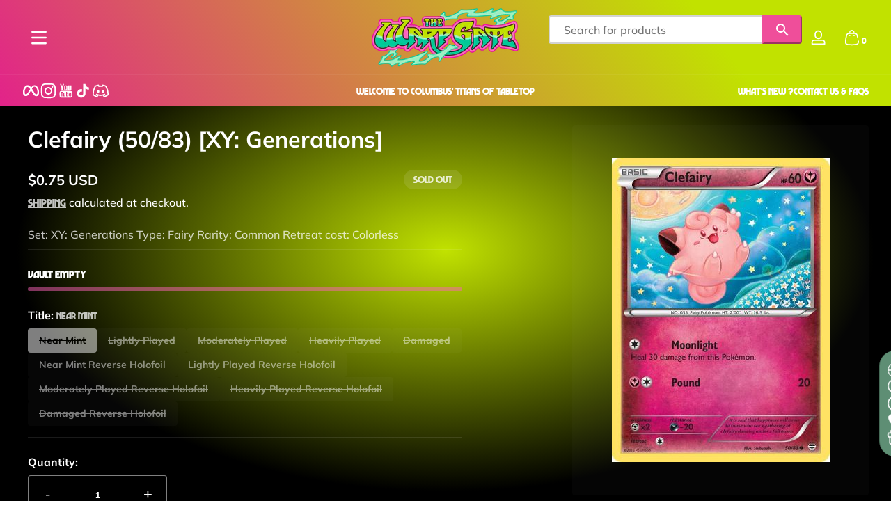

--- FILE ---
content_type: text/css
request_url: https://thewarpgate.net/cdn/shop/t/23/assets/section-tool-bar.css?v=133483337230672611771743800951
body_size: -12
content:
.tool-bar{position:fixed;z-index:1;top:auto;left:0;right:auto;bottom:4rem;display:flex;flex-direction:column;align-items:center;gap:1rem;border-radius:9999px;background:rgba(var(--color-background),.6);-webkit-backdrop-filter:blur(10px);backdrop-filter:blur(10px);box-shadow:0 0 .5rem rgba(var(--color-shadow),.2)}.tool-bar .tool-bar-item{display:inline-flex;align-items:center;justify-content:center;width:45px;height:auto;color:inherit;border-radius:9999px}.tool-bar .tool-bar-item .icon{width:1.5rem;transition:transform .3s ease}.tool-bar .tool-bar-item.to-top{position:relative;display:none;visibility:hidden;opacity:0;height:85px;flex-direction:column;gap:.5rem;font-size:.875rem;font-weight:700;background:rgb(var(--color-button));color:rgb(var(--color-button-text))}.tool-bar .tool-bar-item.to-top .icon{width:1.25rem}.tool-bar .tool-bar-item.to-top .border-progress{position:absolute;left:0;top:0;width:100%;height:100%}.tool-bar .tool-bar-item.to-top span{writing-mode:vertical-rl;line-height:0}.tool-bar .tool-bar-item:hover .icon{transform:scale(1.15)}.tool-bar.has-tool{padding:1rem 0}.tool-bar.to-top-active{padding-bottom:0}.tool-bar.to-top-active .tool-bar-item.to-top{display:inline-flex;visibility:visible;animation:fadeIn .1s cubic-bezier(0,0,.3,1) forwards}@media (prefers-reduced-motion: reduce){.tool-bar.to-top-active .tool-bar-item.to-top{opacity:1}}.tool-bar.tool-bar-position--left{left:.5rem;right:auto}.tool-bar.tool-bar-position--right{left:auto;right:.5rem}.tool-bar.tool-bar-position--left{animation:pushInFromLeft .3s cubic-bezier(0,0,.3,1) forwards}.tool-bar.tool-bar-position--right{animation:pushInFromRight .3s cubic-bezier(0,0,.3,1) forwards}.tool-bar.tool-bar--collapse.tool-bar-position--left{animation:pushOutToLeft .3s cubic-bezier(0,0,.3,1) forwards}.tool-bar.tool-bar--collapse.tool-bar-position--right{animation:pushOutToRight .3s cubic-bezier(0,0,.3,1) forwards}
/*# sourceMappingURL=/cdn/shop/t/23/assets/section-tool-bar.css.map?v=133483337230672611771743800951 */


--- FILE ---
content_type: text/css
request_url: https://thewarpgate.net/cdn/shop/t/23/assets/section-search-drawer.css?v=86799998813210840581743800948
body_size: -779
content:
.search-drawer .search-wrapper {
  display: block;
  height: 100%;
}
.search-drawer .search-wrapper .search-form {
  height: 100%;
  display: grid;
  grid-template-rows: auto 1fr;
}
.search-drawer .search-wrapper .search-form .search-container {
  padding-top: 1rem;
}
.search-drawer .search-wrapper .search-form .search-container .search-trending-main {
  display: grid;
  grid-template-rows: 1fr auto;
  gap: 1rem;
  height: 100%;
}


--- FILE ---
content_type: text/css
request_url: https://thewarpgate.net/cdn/shop/t/23/assets/section-localization-drawer.css?v=55138665979108593181743800941
body_size: -630
content:
.localization-drawer .modal-inner{width:32rem!important}.localization-drawer .modal-inner .drawer-content{overflow-y:auto!important}.localization-drawer .modal-inner h5{font-size:.875rem}.localization-drawer .modal-inner ul{display:grid;grid-template-columns:auto auto;gap:.5rem;font-size:.875rem}.localization-drawer .modal-inner ul a{display:flex;align-items:center;gap:.5rem;padding:.5rem 1rem;--alpha-background: 0;background:rgba(var(--color-foreground),var(--alpha-background));border-radius:var(--small-radius)}.localization-drawer .modal-inner ul a .media{width:1.25rem;flex:0 0 auto}.localization-drawer .modal-inner ul a:hover{--alpha-background: .02}.localization-drawer .modal-inner ul a.active{--alpha-background: .05}.localization-drawer .modal-inner ul.language-list{grid-template-columns:max-content max-content 1fr}@media screen and (max-width: 749px){.localization-drawer .modal-inner ul{grid-template-columns:1fr}.localization-drawer .modal-inner ul.language-list{grid-template-columns:max-content 1fr}}
/*# sourceMappingURL=/cdn/shop/t/23/assets/section-localization-drawer.css.map?v=55138665979108593181743800941 */


--- FILE ---
content_type: text/javascript
request_url: https://thewarpgate.net/cdn/shop/t/23/assets/tool-bar.js?v=18268592657718747131743800956
body_size: 11
content:
customElements.get("tool-bar")||customElements.define("tool-bar",class extends HTMLElement{constructor(){super(),this.VISIBILITY_DURATION=3e3,this.ifShow=!1,this.ifHoveringIn=!1,this.ifToTopShow=!1,this.toTop=this.querySelector(".to-top"),this.progressSvgInited=!1,this.initProgressSvg(),this.toTop.addEventListener("click",this.scrollToTop.bind(this)),window.addEventListener("scroll",this.onScroll.bind(this)),this.addEventListener("mouseenter",this.onMouseEnter.bind(this)),this.addEventListener("mouseleave",this.onMouseLeave.bind(this)),this.show()}show(){this.ifShow||this.classList.remove("tool-bar--collapse"),this.ifShow=!0,this.timer&&clearTimeout(this.timer),!this.ifHoveringIn&&(this.timer=setTimeout(this.hide.bind(this),this.VISIBILITY_DURATION))}hide(){this.ifShow&&this.classList.add("tool-bar--collapse"),this.ifShow=!1}onScroll(){this.show(),this.calculateScrollPercentage()}onMouseEnter(){this.ifHoveringIn=!0,this.show()}onMouseLeave(){this.ifHoveringIn=!1,this.timer=setTimeout(this.hide.bind(this),1e3)}initProgressSvg(){if(this.progressSvgInited)return;const path=this.toTop.querySelector(".border-progress path");this.pathLength=path.getTotalLength(),path.setAttribute("stroke-dasharray",this.pathLength),path.setAttribute("stroke-dashoffset",this.pathLength),this.progressSvgInited=!0}calculateScrollPercentage(){if(!this.progressSvgInited)return;const scrollTop=window.pageYOffset||document.documentElement.scrollTop||document.body.scrollTop||0,windowHeight=window.innerHeight,scrollableHeight=Math.max(document.body.scrollHeight,document.documentElement.scrollHeight,document.body.offsetHeight,document.documentElement.offsetHeight,document.body.clientHeight,document.documentElement.clientHeight)-windowHeight,scrollPercentage=Math.min(100,scrollTop/scrollableHeight*100);scrollPercentage>10?(this.ifToTopShow||this.classList.add("to-top-active"),this.ifToTopShow=!0):(this.ifToTopShow&&this.classList.remove("to-top-active"),this.ifToTopShow=!1),this.toTop.querySelector(".border-progress path")?.setAttribute("stroke-dashoffset",this.pathLength*(100-scrollPercentage)/100)}scrollToTop(event){event.preventDefault(),window.scrollTo({top:0,behavior:"smooth"})}});
//# sourceMappingURL=/cdn/shop/t/23/assets/tool-bar.js.map?v=18268592657718747131743800956


--- FILE ---
content_type: text/javascript
request_url: https://thewarpgate.net/cdn/shop/t/23/assets/countdown.js?v=89289513189077695921743800920
body_size: 18
content:
customElements.get("countdown-timer")||customElements.define("countdown-timer",class extends HTMLElement{constructor(){super(),this.init()}init(){this.endTime=this.getAttribute("data-endtime");let regex=/^\d{4}-\d{2}-\d{2} \d{2}:\d{2}$/;if(!regex.test(this.endTime)||(this.shopTimezone=this.getAttribute("data-shop-timezone"),regex=/^[+-]\d{4}$/,!regex.test(this.shopTimezone)))return;this.hideWhenEnd=this.hasAttribute("data-hide-when-end"),this.timerElement=this.querySelector(".countdown-inner"),this.messageElement=this.querySelector(".countdown-message"),this.elements={day:this.querySelector(".day"),hour:this.querySelector(".hour"),minute:this.querySelector(".minute")};const endTimeStamp=this.getEndTimeStamp();this.doCountDown(endTimeStamp),this.timer=setInterval(()=>{this.doCountDown(endTimeStamp)},6e4)}getEndTimeStamp(){const[date,time]=this.endTime.split(" "),[year,month,day]=date.split("-"),[hour,minute]=time.split(":"),dateObj=new Date(Date.UTC(year,month-1,day,hour,minute)),sign=this.shopTimezone[0]==="-"?-1:1,offsetHours=parseInt(this.shopTimezone.substring(1,3),10),offsetMinutes=parseInt(this.shopTimezone.substring(3,5),10),totalOffsetMinutes=sign*(offsetHours*60+offsetMinutes);return dateObj.getTime()-totalOffsetMinutes*6e4}doCountDown(endTimeStamp){const nowTimeStamp=Date.now();let delta=endTimeStamp-nowTimeStamp;if(delta<0)return this.messageElement.classList.remove("hidden"),this.hideWhenEnd&&this.timerElement.classList.add("hidden"),clearInterval(this.timer);const days=Math.floor(delta/(1e3*60*60*24));delta-=days*(1e3*60*60*24);const hours=Math.floor(delta/(1e3*60*60));delta-=hours*(1e3*60*60);const minutes=Math.floor(delta/(1e3*60));delta-=minutes*(1e3*60),this.elements.day.innerText=days,this.elements.hour.innerText=String(hours).padStart(2,"0"),this.elements.minute.innerText=String(minutes).padStart(2,"0")}});
//# sourceMappingURL=/cdn/shop/t/23/assets/countdown.js.map?v=89289513189077695921743800920


--- FILE ---
content_type: text/javascript
request_url: https://thewarpgate.net/cdn/shop/t/23/assets/media-gallery.js?v=109929015519704407891743800927
body_size: 106
content:
customElements.get("media-gallery")||customElements.define("media-gallery",class extends HTMLElement{constructor(){super(),this.ifMediaStack=this.hasAttribute("data-media-stack"),this.lastVariantMediaId=parseInt(this.querySelector(".is-current-variant-media").dataset.mediaId),this.thumbnails&&(this.thumbnails.querySelectorAll("[data-target]").forEach(thumbnail=>{thumbnail.addEventListener("click",this.onThumbnailClick.bind(this))}),this.addEventListener("sliderChanged",this.onSlideChanged.bind(this)))}get viewer(){return this.querySelector('[id^="Gallery-Viewer"]')}get thumbnails(){return this.querySelector('[id^="Gallery-Thumbnail-Slider"]')}onSlideChanged(event){if(!event||!event.detail)return;const mediaId=event.detail.currentElement.dataset.mediaId,thumbnail=this.thumbnails.querySelector(`[data-target="${mediaId}"]`);thumbnail&&(thumbnail.querySelector("button").hasAttribute("aria-current")||this.setActiveThumbnail(thumbnail),this.thumbnails.initSliderStatus&&this.thumbnails.slideByElement(thumbnail))}onThumbnailClick(event){const thumbnail=event.currentTarget;this.setActiveThumbnail(thumbnail),this.changeMedia(thumbnail.getAttribute("data-target"))}updateGallery(currentVariantMediaId){if(!(currentVariantMediaId===this.lastVariantMediaId||currentVariantMediaId==null)){if(this.lastVariantMediaId=currentVariantMediaId,this.viewer.querySelectorAll(".is-current-variant-media").forEach(element=>element.classList.remove("is-current-variant-media")),this.viewer.querySelectorAll(`[data-media-id="${currentVariantMediaId}"]`).forEach(element=>element.classList.add("is-current-variant-media")),this.thumbnails&&(this.thumbnails.querySelector(".is-current-variant-thumbnail")?.classList.remove("is-current-variant-thumbnail"),this.thumbnails.querySelector(`[data-target="${currentVariantMediaId}"]`)?.classList.add("is-current-variant-thumbnail")),this.hasAttribute("data-hide-variants")){const groupName=this.viewer.querySelector(`[data-media-id="${currentVariantMediaId}"]`)?.dataset.mediaGroup;this.viewer.querySelectorAll(".is-current-variant-media-group").forEach(element=>element.classList.remove("is-current-variant-media-group")),groupName&&this.viewer.querySelectorAll(`[data-media-group='${groupName}']`).forEach(element=>{element.classList.add("is-current-variant-media-group")}),this.thumbnails&&(this.thumbnails.querySelectorAll(".is-current-variant-thumbnail-group").forEach(element=>element.classList.remove("is-current-variant-thumbnail-group")),groupName&&this.thumbnails.querySelectorAll(`[data-thumbnail-group='${groupName}']`).forEach(element=>{element.classList.add("is-current-variant-thumbnail-group")})),this.ifMediaStack||(this.viewer.reInstall(),this.thumbnails&&this.thumbnails.reInstall())}this.changeMedia(currentVariantMediaId),isMobileScreen()&&scrollElementToHeaderBottom(this,16)}}changeMedia(mediaId){const activeMedia=this.viewer.querySelector(`[data-media-id="${mediaId}"]`);this.ifMediaStack?activeMedia.parentElement.prepend(activeMedia):this.viewer.initSliderStatus&&this.viewer.slideByElement(activeMedia)}setActiveThumbnail(thumbnail){!this.thumbnails||!thumbnail||(this.thumbnails.querySelectorAll("button").forEach(element=>element.removeAttribute("aria-current")),thumbnail.querySelector("button").setAttribute("aria-current",!0))}});
//# sourceMappingURL=/cdn/shop/t/23/assets/media-gallery.js.map?v=109929015519704407891743800927
